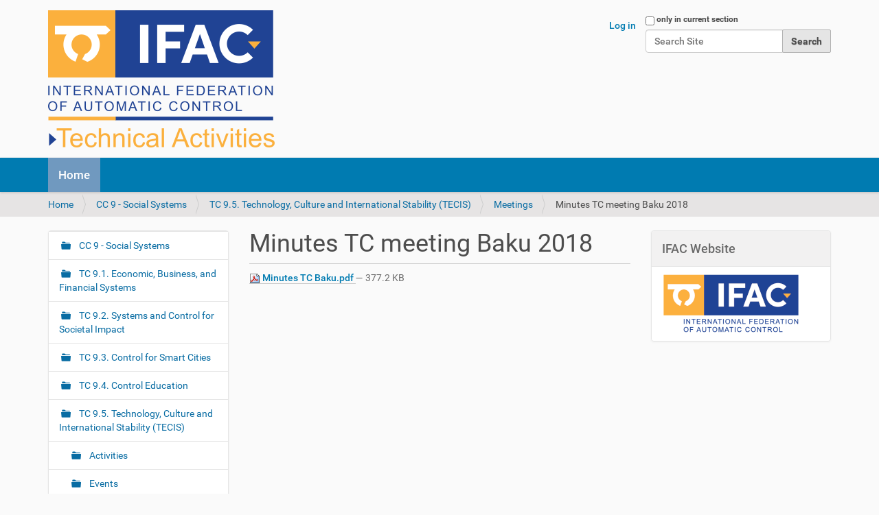

--- FILE ---
content_type: text/html;charset=utf-8
request_url: https://tc.ifac-control.org/9/5/meetings/minutes-tc-meeting-baku-2018/view
body_size: 5378
content:
<!DOCTYPE html>
<html xmlns="http://www.w3.org/1999/xhtml" lang="en" xml:lang="en">
  <head><meta http-equiv="Content-Type" content="text/html; charset=UTF-8" />
    <title>Minutes TC meeting Baku 2018 — Plone site</title>
    <link rel="shortcut icon" type="image/x-icon" href="/++theme++barceloneta/barceloneta-favicon.ico" />
    <link rel="apple-touch-icon" href="/++theme++barceloneta/barceloneta-apple-touch-icon.png" />
    <link rel="apple-touch-icon-precomposed" sizes="144x144" href="/++theme++barceloneta/barceloneta-apple-touch-icon-144x144-precomposed.png" />
    <link rel="apple-touch-icon-precomposed" sizes="114x114" href="/++theme++barceloneta/barceloneta-apple-touch-icon-114x114-precomposed.png" />
    <link rel="apple-touch-icon-precomposed" sizes="72x72" href="/++theme++barceloneta/barceloneta-apple-touch-icon-72x72-precomposed.png" />
    <link rel="apple-touch-icon-precomposed" sizes="57x57" href="/++theme++barceloneta/barceloneta-apple-touch-icon-57x57-precomposed.png" />
    <link rel="apple-touch-icon-precomposed" href="/++theme++barceloneta/barceloneta-apple-touch-icon-precomposed.png" />
  <meta content="summary" name="twitter:card" /><meta content="Plone site" property="og:site_name" /><meta content="Minutes TC meeting Baku 2018" property="og:title" /><meta content="website" property="og:type" /><meta content="" property="og:description" /><meta content="https://tc.ifac-control.org/9/5/meetings/minutes-tc-meeting-baku-2018/view" property="og:url" /><meta content="https://tc.ifac-control.org/@@site-logo/IFACTechnicalActivities330x200.png" property="og:image" /><meta content="image/png" property="og:image:type" /><meta name="viewport" content="width=device-width, initial-scale=1.0" /><meta name="generator" content="Plone - http://plone.com" /><link rel="canonical" href="https://tc.ifac-control.org/9/5/meetings/minutes-tc-meeting-baku-2018" /><link rel="search" href="https://tc.ifac-control.org/@@search" title="Search this site" /><link rel="stylesheet" type="text/css" href="https://tc.ifac-control.org/++plone++production/++unique++2019-06-12T09:51:58.874809/default.css" data-bundle="production" /><link rel="stylesheet" type="text/css" href="https://tc.ifac-control.org//++theme++barceloneta/less/barceloneta-compiled.css" data-bundle="diazo" /><script type="text/javascript">PORTAL_URL = 'https://tc.ifac-control.org';</script><script type="text/javascript" src="https://tc.ifac-control.org/++plone++production/++unique++2019-06-12T09:51:58.874809/default.js" data-bundle="production"></script></head>
  <body id="visual-portal-wrapper" class="frontend icons-on pat-markspeciallinks portaltype-file section-9 site-tcwebsites subsection-5 subsection-5-meetings subsection-5-meetings-minutes-tc-meeting-baku-2018 template-file_view thumbs-on userrole-anonymous viewpermission-view" dir="ltr" data-i18ncatalogurl="https://tc.ifac-control.org/plonejsi18n" data-pat-plone-modal="{&quot;actionOptions&quot;: {&quot;displayInModal&quot;: false}}" data-pat-markspeciallinks="{&quot;external_links_open_new_window&quot;: false, &quot;mark_special_links&quot;: true}" data-view-url="https://tc.ifac-control.org/9/5/meetings/minutes-tc-meeting-baku-2018/view" data-portal-url="https://tc.ifac-control.org" data-pat-pickadate="{&quot;date&quot;: {&quot;selectYears&quot;: 200}, &quot;time&quot;: {&quot;interval&quot;: 5 } }" data-base-url="https://tc.ifac-control.org/9/5/meetings/minutes-tc-meeting-baku-2018"><div class="outer-wrapper">
      <header id="content-header">
        <div class="container">
          
      <div id="portal-header">
    <a id="portal-logo" title="IFAC TC Websites" href="https://tc.ifac-control.org">
    <img src="https://tc.ifac-control.org/@@site-logo/IFACTechnicalActivities330x200.png" alt="Plone site" title="Plone site" /></a>

<div id="portal-searchbox">

    <form id="searchGadget_form" action="https://tc.ifac-control.org/@@search" role="search" data-pat-livesearch="ajaxUrl:https://tc.ifac-control.org/@@ajax-search" class="pat-livesearch">

        <div class="LSBox">
        <label class="hiddenStructure" for="searchGadget">Search Site</label>
             
        <div class="searchSection">
            <input id="searchbox_currentfolder_only" class="noborder" type="checkbox" name="path" value="/tcwebsites/9/5/meetings" />
            <label for="searchbox_currentfolder_only" style="cursor: pointer">only in current section</label>
        </div>
             
        <input name="SearchableText" type="text" size="18" id="searchGadget" title="Search Site" placeholder="Search Site" class="searchField" />

        <input class="searchButton" type="submit" value="Search" />

         </div>
    </form>

    <div id="portal-advanced-search" class="hiddenStructure">
        <a href="https://tc.ifac-control.org/@@search">Advanced Search…</a>
    </div>

</div>

<div id="portal-anontools">
  <ul>
    <li>
      
          <a title="Log in" data-pat-plone-modal="{&quot;prependContent&quot;: &quot;.portalMessage&quot;, &quot;title&quot;: &quot;Log in&quot;, &quot;width&quot;: &quot;26em&quot;, &quot;actionOptions&quot;: {&quot;redirectOnResponse&quot;: true}}" id="personaltools-login" href="https://tc.ifac-control.org/login" class="pat-plone-modal">Log in</a>
      
    </li>
  </ul>
</div>





</div>

    
          
        </div>
      </header>
      <div id="mainnavigation-wrapper">
        <div id="mainnavigation">

  <p class="hiddenStructure">Navigation</p>
  <nav class="plone-navbar" id="portal-globalnav-wrapper">
    <div class="container">
      <div class="plone-navbar-header">
        <button type="button" class="plone-navbar-toggle" data-toggle="collapse" data-target="#portal-globalnav-collapse">
          <span class="sr-only">Toggle navigation</span>
          <span class="icon-bar"></span>
          <span class="icon-bar"></span>
          <span class="icon-bar"></span>
        </button>
      </div>

      <div class="plone-collapse plone-navbar-collapse" id="portal-globalnav-collapse">
        <ul class="plone-nav plone-navbar-nav" id="portal-globalnav">
            
              <li id="portaltab-index_html" class="selected">
                  <a href="https://tc.ifac-control.org" title="">Home</a>
              </li>
            
        </ul>
      </div>
    </div>
  </nav>


</div>
      </div>
      
      <div id="above-content-wrapper">
          <div id="viewlet-above-content"><nav id="portal-breadcrumbs" class="plone-breadcrumb">
  <div class="container">
    <span id="breadcrumbs-you-are-here" class="hiddenStructure">You are here:</span>
    <ol aria-labelledby="breadcrumbs-you-are-here">
      <li id="breadcrumbs-home">
        <a href="https://tc.ifac-control.org">Home</a>
      </li>
      <li id="breadcrumbs-1">
        
          <a href="https://tc.ifac-control.org/9">CC 9 - Social Systems</a>
          
        
      </li>
      <li id="breadcrumbs-2">
        
          <a href="https://tc.ifac-control.org/9/5">TC 9.5. Technology, Culture and International Stability (TECIS)</a>
          
        
      </li>
      <li id="breadcrumbs-3">
        
          <a href="https://tc.ifac-control.org/9/5/meetings">Meetings</a>
          
        
      </li>
      <li id="breadcrumbs-4">
        
          
          <span id="breadcrumbs-current">Minutes TC meeting Baku 2018</span>
        
      </li>
    </ol>
  </div>
</nav>
</div>
      </div>
      <div class="container">
        <div class="row">
          <aside id="global_statusmessage">
      

      <div>
      </div>
    </aside>
        </div>
        <main id="main-container" class="row row-offcanvas row-offcanvas-right">
          

    

    <div class="col-xs-12 col-sm-12 col-md-6 col-md-push-3">
      <div class="row">
        <div class="col-xs-12 col-sm-12">
          <article id="content">

          

          <header>
            <div id="viewlet-above-content-title"><span id="social-tags-body" style="display: none" itemscope="" itemtype="http://schema.org/WebPage">
  <span itemprop="name">Minutes TC meeting Baku 2018</span>
  <span itemprop="description"></span>
  <span itemprop="url">https://tc.ifac-control.org/9/5/meetings/minutes-tc-meeting-baku-2018/view</span>
  <span itemprop="image">https://tc.ifac-control.org/@@site-logo/IFACTechnicalActivities330x200.png</span>
</span>
</div>
            
                <h1 class="documentFirstHeading">Minutes TC meeting Baku 2018</h1>
            
            <div id="viewlet-below-content-title">

</div>

            
                
            
          </header>

          <div id="viewlet-above-content-body"></div>
          <div id="content-core">
            

  <p>
    <a href="https://tc.ifac-control.org/9/5/meetings/minutes-tc-meeting-baku-2018/@@download/file/Minutes TC Baku.pdf">
      <img border="0" src="++resource++mimetype.icons/++resource++mimetype.icons/pdf.png" alt="application/pdf" />
      Minutes TC Baku.pdf
    </a>
    <span class="discreet">— 377.2 KB</span>
  </p>

  

  

  



          </div>
          <div id="viewlet-below-content-body">



    <div class="visualClear"><!-- --></div>

    <div class="documentActions">
        

        

    </div>

</div>

          
        </article>
        </div>
      </div>
      <footer class="row">
        <div class="col-xs-12 col-sm-12">
          <div id="viewlet-below-content">




</div>
        </div>
      </footer>
    </div>
  
          <div class="col-xs-12 col-sm-6 col-md-3 col-md-pull-6 sidebar-offcanvas">
        <aside id="portal-column-one">
          <div class="portletWrapper" id="portletwrapper-706c6f6e652e6c656674636f6c756d6e0a636f6e746578740a2f746377656273697465730a6e617669676174696f6e" data-portlethash="706c6f6e652e6c656674636f6c756d6e0a636f6e746578740a2f746377656273697465730a6e617669676174696f6e">
<aside class="portlet portletNavigationTree" role="navigation">

    <header class="portletHeader hiddenStructure">
        <a href="https://tc.ifac-control.org/sitemap" class="tile">Navigation</a>
    </header>

    <nav class="portletContent lastItem">
        <ul class="navTree navTreeLevel0">
            <li class="navTreeItem navTreeTopNode nav-section-cc-9-social-systems">
                <div>
                   <a href="https://tc.ifac-control.org/9" title="chaired by Fei-Yue Wang (CN)" class="contenttype-folder">
                   
                   CC 9 - Social Systems
                   </a>
                </div>
            </li>
            



<li class="navTreeItem visualNoMarker navTreeFolderish section-1">

    

        <a href="https://tc.ifac-control.org/9/1" title="" class="state-visible navTreeFolderish contenttype-folder">

             

            

            TC 9.1.  Economic, Business, and Financial Systems
        </a>
        

    
</li>

<li class="navTreeItem visualNoMarker navTreeFolderish section-2">

    

        <a href="https://tc.ifac-control.org/9/2" title="Welcome to TC9.2. Systems and Control for Societal Impact. Please visit our pages to discover the main topics adressed by the TC9.2, the members and activities. If you wish to contact us, then please send an email to the Chair Dr. Mariana Netto, mariana.netto@univ-eiffel.fr. We thank you in advance for your interest in the IFAC TC9.2!" class="state-visible navTreeFolderish contenttype-folder">

             

            

            TC 9.2. Systems and Control for Societal Impact
        </a>
        

    
</li>

<li class="navTreeItem visualNoMarker navTreeFolderish section-3">

    

        <a href="https://tc.ifac-control.org/9/3" title="" class="state-visible navTreeFolderish contenttype-folder">

             

            

            TC 9.3. Control for Smart Cities
        </a>
        

    
</li>

<li class="navTreeItem visualNoMarker navTreeFolderish section-4">

    

        <a href="https://tc.ifac-control.org/9/4" title="" class="state-visible navTreeFolderish contenttype-folder">

             

            

            TC 9.4. Control Education
        </a>
        

    
</li>

<li class="navTreeItem visualNoMarker navTreeItemInPath navTreeFolderish section-5">

    

        <a href="https://tc.ifac-control.org/9/5" title="" class="state-published navTreeItemInPath navTreeFolderish contenttype-folder">

             

            

            TC 9.5. Technology, Culture and International Stability (TECIS)
        </a>
        
            <ul class="navTree navTreeLevel1">
                



<li class="navTreeItem visualNoMarker navTreeFolderish section-activities">

    

        <a href="https://tc.ifac-control.org/9/5/activities" title="" class="state-published navTreeFolderish contenttype-folder">

             

            

            Activities
        </a>
        

    
</li>

<li class="navTreeItem visualNoMarker navTreeFolderish section-events">

    

        <a href="https://tc.ifac-control.org/9/5/events" title="" class="state-visible navTreeFolderish contenttype-folder">

             

            

            Events
        </a>
        

    
</li>

<li class="navTreeItem visualNoMarker navTreeFolderish section-logo">

    

        <a href="https://tc.ifac-control.org/9/5/logo" title="" class="state-published navTreeFolderish contenttype-folder">

             

            

            Logo
        </a>
        

    
</li>

<li class="navTreeItem visualNoMarker navTreeItemInPath navTreeFolderish section-meetings">

    

        <a href="https://tc.ifac-control.org/9/5/meetings" title="" class="state-visible navTreeItemInPath navTreeFolderish contenttype-folder">

             

            

            Meetings
        </a>
        
            <ul class="navTree navTreeLevel2">
                



<li class="navTreeItem visualNoMarker section-minutes-2023-yokohama-pdf">

    

        <a href="https://tc.ifac-control.org/9/5/meetings/minutes-2023-yokohama.pdf/view" title="" class="state-visible contenttype-file">

             <img class="mime-icon" href="https://tc.ifac-control.org/9/5/meetings/minutes-2023-yokohama.pdf/view" src="/tcwebsites/++resource++mimetype.icons/pdf.png" />

            

            Minutes TC Meeting Yokohama 2023
        </a>
        

    
</li>

<li class="navTreeItem visualNoMarker section-minutes-tc-9-5-prishtina-fin-pdf">

    

        <a href="https://tc.ifac-control.org/9/5/meetings/minutes-tc-9-5-prishtina-fin.pdf/view" title="" class="state-visible contenttype-file">

             <img class="mime-icon" href="https://tc.ifac-control.org/9/5/meetings/minutes-tc-9-5-prishtina-fin.pdf/view" src="/tcwebsites/++resource++mimetype.icons/pdf.png" />

            

            Minutes TC Meeting Prishtina 2022
        </a>
        

    
</li>

<li class="navTreeItem visualNoMarker section-minutes-meeting-moscow-2021-fin-pdf">

    

        <a href="https://tc.ifac-control.org/9/5/meetings/minutes-meeting-moscow-2021-fin.pdf/view" title="" class="state-visible contenttype-file">

             <img class="mime-icon" href="https://tc.ifac-control.org/9/5/meetings/minutes-meeting-moscow-2021-fin.pdf/view" src="/tcwebsites/++resource++mimetype.icons/pdf.png" />

            

            Minutes TC Meeting Moscow 2021
        </a>
        

    
</li>

<li class="navTreeItem visualNoMarker section-minutes-tc-9-5-berlin-fin-fin-pdf">

    

        <a href="https://tc.ifac-control.org/9/5/meetings/minutes-tc-9-5-berlin-fin-fin.pdf/view" title="" class="state-visible contenttype-file">

             <img class="mime-icon" href="https://tc.ifac-control.org/9/5/meetings/minutes-tc-9-5-berlin-fin-fin.pdf/view" src="/tcwebsites/++resource++mimetype.icons/pdf.png" />

            

            Minutes TC Meeting Berlin 2020
        </a>
        

    
</li>

<li class="navTreeItem visualNoMarker section-minutes-tc-sozopol-2019">

    

        <a href="https://tc.ifac-control.org/9/5/meetings/minutes-tc-sozopol-2019/view" title="" class="state-visible contenttype-file">

             <img class="mime-icon" href="https://tc.ifac-control.org/9/5/meetings/minutes-tc-sozopol-2019/view" src="/tcwebsites/++resource++mimetype.icons/pdf.png" />

            

            Minutes TC Sozopol 2019
        </a>
        

    
</li>

<li class="navTreeItem visualNoMarker section-invitation-tc-meeting-baku-2018">

    

        <a href="https://tc.ifac-control.org/9/5/meetings/invitation-tc-meeting-baku-2018/view" title="" class="state-visible contenttype-file">

             <img class="mime-icon" href="https://tc.ifac-control.org/9/5/meetings/invitation-tc-meeting-baku-2018/view" src="/tcwebsites/++resource++mimetype.icons/pdf.png" />

            

            Invitation TC Meeting Baku 2018
        </a>
        

    
</li>

<li class="navTreeItem visualNoMarker navTreeCurrentNode section-minutes-tc-meeting-baku-2018">

    

        <a href="https://tc.ifac-control.org/9/5/meetings/minutes-tc-meeting-baku-2018/view" title="" class="state-visible navTreeCurrentItem navTreeCurrentNode contenttype-file">

             <img class="mime-icon" href="https://tc.ifac-control.org/9/5/meetings/minutes-tc-meeting-baku-2018/view" src="/tcwebsites/++resource++mimetype.icons/pdf.png" />

            

            Minutes TC meeting Baku 2018
        </a>
        

    
</li>

<li class="navTreeItem visualNoMarker section-minutes-of-the-tc-9-5-meeting-in-toulouse-ifac">

    

        <a href="https://tc.ifac-control.org/9/5/meetings/minutes-of-the-tc-9-5-meeting-in-toulouse-ifac-world-congress" title="" class="state-visible contenttype-document">

             

            

            Minutes of the TC 9-5 Meeting in Toulouse 2017, IFAC World Congress.
        </a>
        

    
</li>

<li class="navTreeItem visualNoMarker section-tecis-tc-9-5-meeting-minutes-durres-2016">

    

        <a href="https://tc.ifac-control.org/9/5/meetings/tecis-tc-9-5-meeting-minutes-durres-2016/view" title="Summary report of the meeting in Durres, Albania, October 2016" class="state-visible contenttype-file">

             <img class="mime-icon" href="https://tc.ifac-control.org/9/5/meetings/tecis-tc-9-5-meeting-minutes-durres-2016/view" src="/tcwebsites/++resource++mimetype.icons/pdf.png" />

            

            TECIS (TC 9-5) Meeting Minutes Durres 2016
        </a>
        

    
</li>

<li class="navTreeItem visualNoMarker section-copy_of_minutes-of-the-tc-9-5-meeting-in-toulouse">

    

        <a href="https://tc.ifac-control.org/9/5/meetings/copy_of_minutes-of-the-tc-9-5-meeting-in-toulouse-2017-ifac-world-congress" title="" class="state-visible contenttype-news-item">

             

            

            Minutes of the TC 9-5 Meeting in Toulouse 2017, IFAC World Congress.
        </a>
        

    
</li>

<li class="navTreeItem visualNoMarker section-tc-9-5-tecis-meeting-october-2016-working-agenda">

    

        <a href="https://tc.ifac-control.org/9/5/meetings/tc-9-5-tecis-meeting-october-2016-working-agenda" title="This document sets out the agenda for the TECIS meeting scheduled for Friday 28th October 2016 preapred by Dr. Larry Stapleton, TC Chair" class="state-pending contenttype-document">

             

            

            TC 9-5 TECIS Meeting October 2016 - Working Agenda
        </a>
        

    
</li>

<li class="navTreeItem visualNoMarker section-tecis-tc-9-5-meeting-sept-25th-2015">

    

        <a href="https://tc.ifac-control.org/9/5/meetings/tecis-tc-9-5-meeting-sept-25th-2015" title="Agenda " class="state-published contenttype-event">

             

            

            TECIS TC 9-5 Meeting Sept 25th 2015
        </a>
        

    
</li>

<li class="navTreeItem visualNoMarker section-meeting-minutes-tc-9-5-technical-meeting-sozopol">

    

        <a href="https://tc.ifac-control.org/9/5/meetings/meeting-minutes-tc-9-5-technical-meeting-sozopol-september-2015/view" title="These are the minutes of the Technical Committee Meeting September 2015" class="state-visible contenttype-file">

             <img class="mime-icon" href="https://tc.ifac-control.org/9/5/meetings/meeting-minutes-tc-9-5-technical-meeting-sozopol-september-2015/view" src="/tcwebsites/++resource++mimetype.icons/pdf.png" />

            

            Meeting Minutes: TC 9-5 Technical Meeting, Sozopol September 2015
        </a>
        

    
</li>

<li class="navTreeItem visualNoMarker section-minutes-of-tecis-tc-9-5-meeting-august-2014">

    

        <a href="https://tc.ifac-control.org/9/5/meetings/minutes-of-tecis-tc-9-5-meeting-august-2014/view" title="Minutes of the TECIS (TC 9-5) Committee Meeting, August 26th 2014.  Meeting Room 2.65 (CTICC), IFAC World Congress" class="state-visible contenttype-file">

             <img class="mime-icon" href="https://tc.ifac-control.org/9/5/meetings/minutes-of-tecis-tc-9-5-meeting-august-2014/view" src="/tcwebsites/++resource++mimetype.icons/pdf.png" />

            

            Minutes of TECIS (TC 9-5) Meeting, August 2014
        </a>
        

    
</li>

<li class="navTreeItem visualNoMarker section-technical-comittee-meeting-on-friday-june-7-2013">

    

        <a href="https://tc.ifac-control.org/9/5/meetings/technical-comittee-meeting-on-friday-june-7-2013-at-1.00pm" title="TECIS (TC 9-5) Technical committee Meeting " class="state-published contenttype-event">

             

            

            Technical Comittee Meeting:  on Friday, June 7, 2013 at 1.00pm
        </a>
        

    
</li>

<li class="navTreeItem visualNoMarker section-swiis-tc-meeting_2009-1">

    

        <a href="https://tc.ifac-control.org/9/5/meetings/swiis-tc-meeting_2009-1/view" title="" class="state-visible contenttype-file">

             <img class="mime-icon" href="https://tc.ifac-control.org/9/5/meetings/swiis-tc-meeting_2009-1/view" src="/tcwebsites/++resource++mimetype.icons/pdf.png" />

            

            SWIIS TC Meeting_2009
        </a>
        

    
</li>

<li class="navTreeItem visualNoMarker section-swiis-tc-meeting_2008-1">

    

        <a href="https://tc.ifac-control.org/9/5/meetings/swiis-tc-meeting_2008-1/view" title="" class="state-visible contenttype-file">

             <img class="mime-icon" href="https://tc.ifac-control.org/9/5/meetings/swiis-tc-meeting_2008-1/view" src="/tcwebsites/++resource++mimetype.icons/pdf.png" />

            

            SWIIS TC Meeting_2008
        </a>
        

    
</li>

<li class="navTreeItem visualNoMarker section-minutes_swi_prn_2006">

    

        <a href="https://tc.ifac-control.org/9/5/meetings/minutes_swi_prn_2006/view" title="" class="state-visible contenttype-file">

             <img class="mime-icon" href="https://tc.ifac-control.org/9/5/meetings/minutes_swi_prn_2006/view" src="/tcwebsites/++resource++mimetype.icons/pdf.png" />

            

            Minutes_SWI_PRN_2006
        </a>
        

    
</li>

<li class="navTreeItem visualNoMarker section-minutes_swiis_prag_2005">

    

        <a href="https://tc.ifac-control.org/9/5/meetings/minutes_swiis_prag_2005/view" title="" class="state-visible contenttype-file">

             <img class="mime-icon" href="https://tc.ifac-control.org/9/5/meetings/minutes_swiis_prag_2005/view" src="/tcwebsites/++resource++mimetype.icons/pdf.png" />

            

            Minutes_SWIIS_Prag_2005
        </a>
        

    
</li>

<li class="navTreeItem visualNoMarker section-minutes_swiis_prag2_2005">

    

        <a href="https://tc.ifac-control.org/9/5/meetings/minutes_swiis_prag2_2005/view" title="" class="state-visible contenttype-file">

             <img class="mime-icon" href="https://tc.ifac-control.org/9/5/meetings/minutes_swiis_prag2_2005/view" src="/tcwebsites/++resource++mimetype.icons/pdf.png" />

            

            Minutes_SWIIS_Prag2_2005
        </a>
        

    
</li>

<li class="navTreeItem visualNoMarker section-sinaia_1998-1">

    

        <a href="https://tc.ifac-control.org/9/5/meetings/sinaia_1998-1/view" title="" class="state-visible contenttype-file">

             <img class="mime-icon" href="https://tc.ifac-control.org/9/5/meetings/sinaia_1998-1/view" src="/tcwebsites/++resource++mimetype.icons/pdf.png" />

            

            Sinaia_1998
        </a>
        

    
</li>

<li class="navTreeItem visualNoMarker section-san_francisco_1996-1">

    

        <a href="https://tc.ifac-control.org/9/5/meetings/san_francisco_1996-1/view" title="" class="state-visible contenttype-file">

             <img class="mime-icon" href="https://tc.ifac-control.org/9/5/meetings/san_francisco_1996-1/view" src="/tcwebsites/++resource++mimetype.icons/pdf.png" />

            

            San_Francisco_1996
        </a>
        

    
</li>

<li class="navTreeItem visualNoMarker section-sydney_1993">

    

        <a href="https://tc.ifac-control.org/9/5/meetings/sydney_1993/view" title="" class="state-visible contenttype-file">

             <img class="mime-icon" href="https://tc.ifac-control.org/9/5/meetings/sydney_1993/view" src="/tcwebsites/++resource++mimetype.icons/pdf.png" />

            

            Sidney_1993
        </a>
        

    
</li>

<li class="navTreeItem visualNoMarker section-toronto_1992">

    

        <a href="https://tc.ifac-control.org/9/5/meetings/toronto_1992/view" title="" class="state-visible contenttype-file">

             <img class="mime-icon" href="https://tc.ifac-control.org/9/5/meetings/toronto_1992/view" src="/tcwebsites/++resource++mimetype.icons/pdf.png" />

            

            Toronto_1992
        </a>
        

    
</li>




            </ul>
        

    
</li>

<li class="navTreeItem visualNoMarker navTreeFolderish section-members">

    

        <a href="https://tc.ifac-control.org/9/5/members" title="Our colleague and friend Fred (Kile) died on May 15, 2012.   Fred was together with Hal Chestnut a founding member of TC 9-5 in the eighties. He served as a TC chair for two trienniums and as a Vice Chair for a long time. Because of his scientific background Fred was a perfect, interdisciplinary member of our IFAC Committee. He was a visionary figure with particular interest in global stability processes and systems. His outstanding inputs concerning further directions of our work were important in shaping the trajectory of the Technical Committee. We dedicate SWIIS 2012 international conference to Fred’s memory.  Fred thanks a lot – we will miss you but we will try to fulfil the vision which you inspired in us." class="state-published navTreeFolderish contenttype-folder">

             

            

            Members
        </a>
        

    
</li>

<li class="navTreeItem visualNoMarker navTreeFolderish section-news-1">

    

        <a href="https://tc.ifac-control.org/9/5/news-1" title="" class="state-visible navTreeFolderish contenttype-folder">

             

            

            News
        </a>
        

    
</li>

<li class="navTreeItem visualNoMarker section-copy_of_scope-1">

    

        <a href="https://tc.ifac-control.org/9/5/copy_of_scope-1" title="" class="state-visible contenttype-document">

             

            

            Scope
        </a>
        

    
</li>

<li class="navTreeItem visualNoMarker navTreeFolderish section-tc-9-5-history">

    

        <a href="https://tc.ifac-control.org/9/5/tc-9-5-history" title="" class="state-visible navTreeFolderish contenttype-folder">

             

            

            TC 9.5 History
        </a>
        

    
</li>




            </ul>
        

    
</li>




        </ul>
    </nav>
</aside>


</div>
        </aside>
      </div>
          <div class="col-xs-12 col-sm-6 col-md-3 sidebar-offcanvas" role="complementary">
        <aside id="portal-column-two">
          <div class="portletWrapper" id="portletwrapper-706c6f6e652e7269676874636f6c756d6e0a636f6e746578740a2f746377656273697465730a696661632d77656273697465" data-portlethash="706c6f6e652e7269676874636f6c756d6e0a636f6e746578740a2f746377656273697465730a696661632d77656273697465">

<section class="portlet portletStaticText portlet-static-ifac-website">

    <header class="portletHeader">
           IFAC Website
    </header>

    <section class="portletContent">
        <p><a href="https://www.ifac-control.org/" title="IFAC Website"><img src="https://tc.ifac-control.org/ifac-logo.jpg" title="IFAC Logo" alt="IFAC Logo" class="image-inline" /></a></p>
    </section>
    
    

</section>
</div>
        </aside>
      </div>
        </main><!--/row-->
      </div><!--/container-->
    </div><!--/outer-wrapper --><footer id="portal-footer-wrapper">
        <div class="container" id="portal-footer">
          <div class="doormat row">
    
    
  </div>
          
          
          <div class="site-actions row"><div class="col-xs-12"><ul class="actions-site_actions">
      
        <li class="portletItem">
          <a href="https://tc.ifac-control.org/sitemap">

            <span>Site Map</span>

            

          </a>
        </li>
      
        <li class="portletItem">
          <a href="https://tc.ifac-control.org/accessibility-info">

            <span>Accessibility</span>

            

          </a>
        </li>
      
        <li class="portletItem">
          <a href="https://tc.ifac-control.org/contact-info" class="pat-plone-modal" data-pat-plone-modal="{}">

            <span>Contact</span>

            

          </a>
        </li>
      
    </ul></div></div>
        </div>
      </footer></body>
</html>